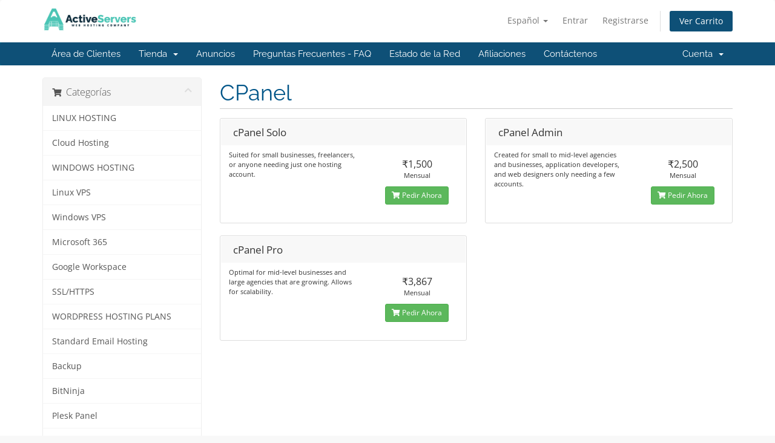

--- FILE ---
content_type: text/html; charset=utf-8
request_url: https://clients.activeservers.in/store/cpanel?language=spanish
body_size: 9204
content:
<!DOCTYPE html>
<html lang="en">
<head>
    <meta charset="utf-8" />
    <meta http-equiv="X-UA-Compatible" content="IE=edge">
    <meta name="viewport" content="width=device-width, initial-scale=1">
    <title>Carro de Pedidos - ActiveServers</title>

    <!-- Styling -->
<link href="/assets/fonts/css/open-sans-family.css" rel="stylesheet" type="text/css" />
<link href="/assets/fonts/css/raleway-family.css" rel="stylesheet" type="text/css" />
<link href="/templates/six/css/all.min.css?v=d95dc4" rel="stylesheet">
<link href="/assets/css/fontawesome-all.min.css" rel="stylesheet">
<link href="/templates/six/css/custom.css" rel="stylesheet">

<!-- HTML5 Shim and Respond.js IE8 support of HTML5 elements and media queries -->
<!-- WARNING: Respond.js doesn't work if you view the page via file:// -->
<!--[if lt IE 9]>
  <script src="https://oss.maxcdn.com/libs/html5shiv/3.7.0/html5shiv.js"></script>
  <script src="https://oss.maxcdn.com/libs/respond.js/1.4.2/respond.min.js"></script>
<![endif]-->

<script type="text/javascript">
    var csrfToken = '2fe5e3dbc3fd4ea2380c568890a5ac2eac5e3271',
        markdownGuide = 'Guía de Markdown',
        locale = 'en',
        saved = 'guardado',
        saving = 'guardando',
        whmcsBaseUrl = "";
    </script>
<script src="/templates/six/js/scripts.min.js?v=d95dc4"></script>


    <script async src="https://www.googletagmanager.com/gtag/js?id=G-965CWC9RDK"></script>
<script>
  window.dataLayer = window.dataLayer || [];
  function gtag(){dataLayer.push(arguments);}
  gtag('js', new Date());
  gtag('config', 'G-965CWC9RDK');
</script>


</head>
<body data-phone-cc-input="1">


<section id="header">
    <div class="container">
        <ul class="top-nav">
                            <li>
                    <a href="#" class="choose-language" data-toggle="popover" id="languageChooser">
                        Español
                        <b class="caret"></b>
                    </a>
                    <div id="languageChooserContent" class="hidden">
                        <ul>
                                                            <li>
                                    <a href="/store/cpanel?language=arabic">العربية</a>
                                </li>
                                                            <li>
                                    <a href="/store/cpanel?language=azerbaijani">Azerbaijani</a>
                                </li>
                                                            <li>
                                    <a href="/store/cpanel?language=catalan">Català</a>
                                </li>
                                                            <li>
                                    <a href="/store/cpanel?language=chinese">中文</a>
                                </li>
                                                            <li>
                                    <a href="/store/cpanel?language=croatian">Hrvatski</a>
                                </li>
                                                            <li>
                                    <a href="/store/cpanel?language=czech">Čeština</a>
                                </li>
                                                            <li>
                                    <a href="/store/cpanel?language=danish">Dansk</a>
                                </li>
                                                            <li>
                                    <a href="/store/cpanel?language=dutch">Nederlands</a>
                                </li>
                                                            <li>
                                    <a href="/store/cpanel?language=english">English</a>
                                </li>
                                                            <li>
                                    <a href="/store/cpanel?language=estonian">Estonian</a>
                                </li>
                                                            <li>
                                    <a href="/store/cpanel?language=farsi">Persian</a>
                                </li>
                                                            <li>
                                    <a href="/store/cpanel?language=french">Français</a>
                                </li>
                                                            <li>
                                    <a href="/store/cpanel?language=german">Deutsch</a>
                                </li>
                                                            <li>
                                    <a href="/store/cpanel?language=hebrew">עברית</a>
                                </li>
                                                            <li>
                                    <a href="/store/cpanel?language=hungarian">Magyar</a>
                                </li>
                                                            <li>
                                    <a href="/store/cpanel?language=italian">Italiano</a>
                                </li>
                                                            <li>
                                    <a href="/store/cpanel?language=macedonian">Macedonian</a>
                                </li>
                                                            <li>
                                    <a href="/store/cpanel?language=norwegian">Norwegian</a>
                                </li>
                                                            <li>
                                    <a href="/store/cpanel?language=portuguese-br">Português</a>
                                </li>
                                                            <li>
                                    <a href="/store/cpanel?language=portuguese-pt">Português</a>
                                </li>
                                                            <li>
                                    <a href="/store/cpanel?language=romanian">Română</a>
                                </li>
                                                            <li>
                                    <a href="/store/cpanel?language=russian">Русский</a>
                                </li>
                                                            <li>
                                    <a href="/store/cpanel?language=spanish">Español</a>
                                </li>
                                                            <li>
                                    <a href="/store/cpanel?language=swedish">Svenska</a>
                                </li>
                                                            <li>
                                    <a href="/store/cpanel?language=turkish">Türkçe</a>
                                </li>
                                                            <li>
                                    <a href="/store/cpanel?language=ukranian">Українська</a>
                                </li>
                                                    </ul>
                    </div>
                </li>
                                        <li>
                    <a href="/clientarea.php">Entrar</a>
                </li>
                                    <li>
                        <a href="/register.php">Registrarse</a>
                    </li>
                                <li class="primary-action">
                    <a href="/cart.php?a=view" class="btn">
                        Ver Carrito
                    </a>
                </li>
                                </ul>

                    <a href="/index.php" class="logo"><img src="/assets/img/logo.png" alt="ActiveServers"></a>
        
    </div>
</section>

<section id="main-menu">

    <nav id="nav" class="navbar navbar-default navbar-main" role="navigation">
        <div class="container">
            <!-- Brand and toggle get grouped for better mobile display -->
            <div class="navbar-header">
                <button type="button" class="navbar-toggle" data-toggle="collapse" data-target="#primary-nav">
                    <span class="sr-only">Alternar Navegación</span>
                    <span class="icon-bar"></span>
                    <span class="icon-bar"></span>
                    <span class="icon-bar"></span>
                </button>
            </div>

            <!-- Collect the nav links, forms, and other content for toggling -->
            <div class="collapse navbar-collapse" id="primary-nav">

                <ul class="nav navbar-nav">

                        <li menuItemName="Home" class="" id="Primary_Navbar-Home">
        <a href="/index.php">
                        Área de Clientes
                                </a>
            </li>
    <li menuItemName="Store" class="dropdown" id="Primary_Navbar-Store">
        <a class="dropdown-toggle" data-toggle="dropdown" href="#">
                        Tienda
                        &nbsp;<b class="caret"></b>        </a>
                    <ul class="dropdown-menu">
                            <li menuItemName="Browse Products Services" id="Primary_Navbar-Store-Browse_Products_Services">
                    <a href="/store">
                                                Ver Todos
                                            </a>
                </li>
                            <li menuItemName="Shop Divider 1" class="nav-divider" id="Primary_Navbar-Store-Shop_Divider_1">
                    <a href="">
                                                -----
                                            </a>
                </li>
                            <li menuItemName="LINUX HOSTING" id="Primary_Navbar-Store-LINUX_HOSTING">
                    <a href="/store/linux-hosting">
                                                LINUX HOSTING
                                            </a>
                </li>
                            <li menuItemName="Cloud Hosting" id="Primary_Navbar-Store-Cloud_Hosting">
                    <a href="/store/cloud-hosting">
                                                Cloud Hosting
                                            </a>
                </li>
                            <li menuItemName="WINDOWS HOSTING" id="Primary_Navbar-Store-WINDOWS_HOSTING">
                    <a href="/store/windows-hosting">
                                                WINDOWS HOSTING
                                            </a>
                </li>
                            <li menuItemName="Linux VPS" id="Primary_Navbar-Store-Linux_VPS">
                    <a href="/store/linux-vps">
                                                Linux VPS
                                            </a>
                </li>
                            <li menuItemName="Windows VPS" id="Primary_Navbar-Store-Windows_VPS">
                    <a href="/store/windows-vps">
                                                Windows VPS
                                            </a>
                </li>
                            <li menuItemName="Microsoft 365" id="Primary_Navbar-Store-Microsoft_365">
                    <a href="/store/microsoft-365">
                                                Microsoft 365
                                            </a>
                </li>
                            <li menuItemName="Google Workspace" id="Primary_Navbar-Store-Google_Workspace">
                    <a href="/store/google-workspace">
                                                Google Workspace
                                            </a>
                </li>
                            <li menuItemName="SSL/HTTPS" id="Primary_Navbar-Store-SSL_HTTPS">
                    <a href="/store/sslhttps">
                                                SSL/HTTPS
                                            </a>
                </li>
                            <li menuItemName="WORDPRESS HOSTING PLANS" id="Primary_Navbar-Store-WORDPRESS_HOSTING_PLANS">
                    <a href="/store/wordpress-hosting-plans">
                                                WORDPRESS HOSTING PLANS
                                            </a>
                </li>
                            <li menuItemName="Standard Email Hosting" id="Primary_Navbar-Store-Standard_Email_Hosting">
                    <a href="/store/standard-email-hosting">
                                                Standard Email Hosting
                                            </a>
                </li>
                            <li menuItemName="Backup" id="Primary_Navbar-Store-Backup">
                    <a href="/store/backup">
                                                Backup
                                            </a>
                </li>
                            <li menuItemName="BitNinja" id="Primary_Navbar-Store-BitNinja">
                    <a href="/store/bitninja">
                                                BitNinja
                                            </a>
                </li>
                            <li menuItemName="Plesk Panel" id="Primary_Navbar-Store-Plesk_Panel">
                    <a href="/store/plesk-panel">
                                                Plesk Panel
                                            </a>
                </li>
                            <li menuItemName="WEB SITES" id="Primary_Navbar-Store-WEB_SITES">
                    <a href="/store/web-sites">
                                                WEB SITES
                                            </a>
                </li>
                            <li menuItemName="Servers Setup" id="Primary_Navbar-Store-Servers_Setup">
                    <a href="/store/serversetup">
                                                Servers Setup
                                            </a>
                </li>
                            <li menuItemName="Server Management" id="Primary_Navbar-Store-Server_Management">
                    <a href="/store/server-management">
                                                Server Management
                                            </a>
                </li>
                            <li menuItemName="FastPanel" id="Primary_Navbar-Store-FastPanel">
                    <a href="/store/fastpanel">
                                                FastPanel
                                            </a>
                </li>
                            <li menuItemName="VirtualMin" id="Primary_Navbar-Store-VirtualMin">
                    <a href="/store/virtualmin">
                                                VirtualMin
                                            </a>
                </li>
                            <li menuItemName="Imunify360" id="Primary_Navbar-Store-Imunify360">
                    <a href="/store/imunify360">
                                                Imunify360
                                            </a>
                </li>
                            <li menuItemName="Microsoft Software" id="Primary_Navbar-Store-Microsoft_Software">
                    <a href="/store/microsoft-software">
                                                Microsoft Software
                                            </a>
                </li>
                            <li menuItemName="ImunifyAV+" id="Primary_Navbar-Store-ImunifyAV+">
                    <a href="/store/imunifyav">
                                                ImunifyAV+
                                            </a>
                </li>
                            <li menuItemName="CloudLinux" id="Primary_Navbar-Store-CloudLinux">
                    <a href="/store/cloudlinux">
                                                CloudLinux
                                            </a>
                </li>
                            <li menuItemName="Outlook" id="Primary_Navbar-Store-Outlook">
                    <a href="/store/outlook">
                                                Outlook
                                            </a>
                </li>
                            <li menuItemName="Zoho Mail" id="Primary_Navbar-Store-Zoho_Mail">
                    <a href="/store/zoho-mail">
                                                Zoho Mail
                                            </a>
                </li>
                            <li menuItemName="Zoho Books" id="Primary_Navbar-Store-Zoho_Books">
                    <a href="/store/zoho-books">
                                                Zoho Books
                                            </a>
                </li>
                            <li menuItemName="Zoho CRM" id="Primary_Navbar-Store-Zoho_CRM">
                    <a href="/store/zoho-crm">
                                                Zoho CRM
                                            </a>
                </li>
                            <li menuItemName="Zoho People" id="Primary_Navbar-Store-Zoho_People">
                    <a href="/store/zoho-people">
                                                Zoho People
                                            </a>
                </li>
                            <li menuItemName="Zoho Payroll" id="Primary_Navbar-Store-Zoho_Payroll">
                    <a href="/store/zoho-payroll">
                                                Zoho Payroll
                                            </a>
                </li>
                            <li menuItemName="Zoho Projects" id="Primary_Navbar-Store-Zoho_Projects">
                    <a href="/store/zoho-projects">
                                                Zoho Projects
                                            </a>
                </li>
                            <li menuItemName="Zoho Social" id="Primary_Navbar-Store-Zoho_Social">
                    <a href="/store/zoho-social">
                                                Zoho Social
                                            </a>
                </li>
                            <li menuItemName="Zoho SalesIQ" id="Primary_Navbar-Store-Zoho_SalesIQ">
                    <a href="/store/zoho-salesiq">
                                                Zoho SalesIQ
                                            </a>
                </li>
                            <li menuItemName="ZeptoMail" id="Primary_Navbar-Store-ZeptoMail">
                    <a href="/store/zeptomail">
                                                ZeptoMail
                                            </a>
                </li>
                            <li menuItemName="Servers Solutions" id="Primary_Navbar-Store-Servers_Solutions">
                    <a href="/store/servers-solutions">
                                                Servers Solutions
                                            </a>
                </li>
                            <li menuItemName="Shop Divider 2" class="nav-divider" id="Primary_Navbar-Store-Shop_Divider_2">
                    <a href="">
                                                -----
                                            </a>
                </li>
                            <li menuItemName="Register a New Domain" id="Primary_Navbar-Store-Register_a_New_Domain">
                    <a href="/cart.php?a=add&domain=register">
                                                Registrar Dominios
                                            </a>
                </li>
                            <li menuItemName="Transfer a Domain to Us" id="Primary_Navbar-Store-Transfer_a_Domain_to_Us">
                    <a href="/cart.php?a=add&domain=transfer">
                                                Transferir Dominios
                                            </a>
                </li>
                        </ul>
            </li>
    <li menuItemName="Announcements" class="" id="Primary_Navbar-Announcements">
        <a href="/announcements">
                        Anuncios
                                </a>
            </li>
    <li menuItemName="Knowledgebase" class="" id="Primary_Navbar-Knowledgebase">
        <a href="/knowledgebase">
                        Preguntas Frecuentes - FAQ
                                </a>
            </li>
    <li menuItemName="Network Status" class="" id="Primary_Navbar-Network_Status">
        <a href="/serverstatus.php">
                        Estado de la Red
                                </a>
            </li>
    <li menuItemName="Affiliates" class="" id="Primary_Navbar-Affiliates">
        <a href="/affiliates.php">
                        Afiliaciones
                                </a>
            </li>
    <li menuItemName="Contact Us" class="" id="Primary_Navbar-Contact_Us">
        <a href="/contact.php">
                        Contáctenos
                                </a>
            </li>

                </ul>

                <ul class="nav navbar-nav navbar-right">

                        <li menuItemName="Account" class="dropdown" id="Secondary_Navbar-Account">
        <a class="dropdown-toggle" data-toggle="dropdown" href="#">
                        Cuenta
                        &nbsp;<b class="caret"></b>        </a>
                    <ul class="dropdown-menu">
                            <li menuItemName="Login" id="Secondary_Navbar-Account-Login">
                    <a href="/clientarea.php">
                                                Entrar
                                            </a>
                </li>
                            <li menuItemName="Register" id="Secondary_Navbar-Account-Register">
                    <a href="/register.php">
                                                Registrarse
                                            </a>
                </li>
                            <li menuItemName="Divider" class="nav-divider" id="Secondary_Navbar-Account-Divider">
                    <a href="">
                                                -----
                                            </a>
                </li>
                            <li menuItemName="Forgot Password?" id="Secondary_Navbar-Account-Forgot_Password?">
                    <a href="/password/reset">
                                                ¿Perdiste la contraseña?
                                            </a>
                </li>
                        </ul>
            </li>

                </ul>

            </div><!-- /.navbar-collapse -->
        </div>
    </nav>

</section>



<section id="main-body">
    <div class="container">
        <div class="row">

                <!-- Container for main page display content -->
        <div class="col-xs-12 main-content">
            

<link rel="stylesheet" type="text/css" href="/templates/orderforms/standard_cart/css/all.min.css?v=d95dc4" />
<script type="text/javascript" src="/templates/orderforms/standard_cart/js/scripts.min.js?v=d95dc4"></script>
<div id="order-standard_cart">
    <div class="row">
        <div class="cart-sidebar sidebar">
                <div menuItemName="Categories" class="panel card card-sidebar mb-3 panel-sidebar">
        <div class="panel-heading card-header">
            <h3 class="panel-title">
                                    <i class="fas fa-shopping-cart"></i>&nbsp;
                
                Categorías

                
                <i class="fas fa-chevron-up card-minimise panel-minimise pull-right float-right"></i>
            </h3>
        </div>

        
                    <div class="list-group collapsable-card-body">
                                                            <a menuItemName="LINUX HOSTING" href="/store/linux-hosting" class="list-group-item list-group-item-action" id="Secondary_Sidebar-Categories-LINUX_HOSTING">
                            
                            LINUX HOSTING

                                                    </a>
                                                                                <a menuItemName="Cloud Hosting" href="/store/cloud-hosting" class="list-group-item list-group-item-action" id="Secondary_Sidebar-Categories-Cloud_Hosting">
                            
                            Cloud Hosting

                                                    </a>
                                                                                <a menuItemName="WINDOWS HOSTING" href="/store/windows-hosting" class="list-group-item list-group-item-action" id="Secondary_Sidebar-Categories-WINDOWS_HOSTING">
                            
                            WINDOWS HOSTING

                                                    </a>
                                                                                <a menuItemName="Linux VPS" href="/store/linux-vps" class="list-group-item list-group-item-action" id="Secondary_Sidebar-Categories-Linux_VPS">
                            
                            Linux VPS

                                                    </a>
                                                                                <a menuItemName="Windows VPS" href="/store/windows-vps" class="list-group-item list-group-item-action" id="Secondary_Sidebar-Categories-Windows_VPS">
                            
                            Windows VPS

                                                    </a>
                                                                                <a menuItemName="Microsoft 365" href="/store/microsoft-365" class="list-group-item list-group-item-action" id="Secondary_Sidebar-Categories-Microsoft_365">
                            
                            Microsoft 365

                                                    </a>
                                                                                <a menuItemName="Google Workspace" href="/store/google-workspace" class="list-group-item list-group-item-action" id="Secondary_Sidebar-Categories-Google_Workspace">
                            
                            Google Workspace

                                                    </a>
                                                                                <a menuItemName="SSL/HTTPS" href="/store/sslhttps" class="list-group-item list-group-item-action" id="Secondary_Sidebar-Categories-SSL_HTTPS">
                            
                            SSL/HTTPS

                                                    </a>
                                                                                <a menuItemName="WORDPRESS HOSTING PLANS" href="/store/wordpress-hosting-plans" class="list-group-item list-group-item-action" id="Secondary_Sidebar-Categories-WORDPRESS_HOSTING_PLANS">
                            
                            WORDPRESS HOSTING PLANS

                                                    </a>
                                                                                <a menuItemName="Standard Email Hosting" href="/store/standard-email-hosting" class="list-group-item list-group-item-action" id="Secondary_Sidebar-Categories-Standard_Email_Hosting">
                            
                            Standard Email Hosting

                                                    </a>
                                                                                <a menuItemName="Backup" href="/store/backup" class="list-group-item list-group-item-action" id="Secondary_Sidebar-Categories-Backup">
                            
                            Backup

                                                    </a>
                                                                                <a menuItemName="BitNinja" href="/store/bitninja" class="list-group-item list-group-item-action" id="Secondary_Sidebar-Categories-BitNinja">
                            
                            BitNinja

                                                    </a>
                                                                                <a menuItemName="Plesk Panel" href="/store/plesk-panel" class="list-group-item list-group-item-action" id="Secondary_Sidebar-Categories-Plesk_Panel">
                            
                            Plesk Panel

                                                    </a>
                                                                                <a menuItemName="WEB SITES" href="/store/web-sites" class="list-group-item list-group-item-action" id="Secondary_Sidebar-Categories-WEB_SITES">
                            
                            WEB SITES

                                                    </a>
                                                                                <a menuItemName="Servers Setup" href="/store/serversetup" class="list-group-item list-group-item-action" id="Secondary_Sidebar-Categories-Servers_Setup">
                            
                            Servers Setup

                                                    </a>
                                                                                <a menuItemName="Server Management" href="/store/server-management" class="list-group-item list-group-item-action" id="Secondary_Sidebar-Categories-Server_Management">
                            
                            Server Management

                                                    </a>
                                                                                <a menuItemName="FastPanel" href="/store/fastpanel" class="list-group-item list-group-item-action" id="Secondary_Sidebar-Categories-FastPanel">
                            
                            FastPanel

                                                    </a>
                                                                                <a menuItemName="VirtualMin" href="/store/virtualmin" class="list-group-item list-group-item-action" id="Secondary_Sidebar-Categories-VirtualMin">
                            
                            VirtualMin

                                                    </a>
                                                                                <a menuItemName="Imunify360" href="/store/imunify360" class="list-group-item list-group-item-action" id="Secondary_Sidebar-Categories-Imunify360">
                            
                            Imunify360

                                                    </a>
                                                                                <a menuItemName="Microsoft Software" href="/store/microsoft-software" class="list-group-item list-group-item-action" id="Secondary_Sidebar-Categories-Microsoft_Software">
                            
                            Microsoft Software

                                                    </a>
                                                                                <a menuItemName="ImunifyAV+" href="/store/imunifyav" class="list-group-item list-group-item-action" id="Secondary_Sidebar-Categories-ImunifyAV+">
                            
                            ImunifyAV+

                                                    </a>
                                                                                <a menuItemName="CloudLinux" href="/store/cloudlinux" class="list-group-item list-group-item-action" id="Secondary_Sidebar-Categories-CloudLinux">
                            
                            CloudLinux

                                                    </a>
                                                                                <a menuItemName="Outlook" href="/store/outlook" class="list-group-item list-group-item-action" id="Secondary_Sidebar-Categories-Outlook">
                            
                            Outlook

                                                    </a>
                                                                                <a menuItemName="Zoho Mail" href="/store/zoho-mail" class="list-group-item list-group-item-action" id="Secondary_Sidebar-Categories-Zoho_Mail">
                            
                            Zoho Mail

                                                    </a>
                                                                                <a menuItemName="Zoho Books" href="/store/zoho-books" class="list-group-item list-group-item-action" id="Secondary_Sidebar-Categories-Zoho_Books">
                            
                            Zoho Books

                                                    </a>
                                                                                <a menuItemName="Zoho CRM" href="/store/zoho-crm" class="list-group-item list-group-item-action" id="Secondary_Sidebar-Categories-Zoho_CRM">
                            
                            Zoho CRM

                                                    </a>
                                                                                <a menuItemName="Zoho People" href="/store/zoho-people" class="list-group-item list-group-item-action" id="Secondary_Sidebar-Categories-Zoho_People">
                            
                            Zoho People

                                                    </a>
                                                                                <a menuItemName="Zoho Payroll" href="/store/zoho-payroll" class="list-group-item list-group-item-action" id="Secondary_Sidebar-Categories-Zoho_Payroll">
                            
                            Zoho Payroll

                                                    </a>
                                                                                <a menuItemName="Zoho Projects" href="/store/zoho-projects" class="list-group-item list-group-item-action" id="Secondary_Sidebar-Categories-Zoho_Projects">
                            
                            Zoho Projects

                                                    </a>
                                                                                <a menuItemName="Zoho Social" href="/store/zoho-social" class="list-group-item list-group-item-action" id="Secondary_Sidebar-Categories-Zoho_Social">
                            
                            Zoho Social

                                                    </a>
                                                                                <a menuItemName="Zoho SalesIQ" href="/store/zoho-salesiq" class="list-group-item list-group-item-action" id="Secondary_Sidebar-Categories-Zoho_SalesIQ">
                            
                            Zoho SalesIQ

                                                    </a>
                                                                                <a menuItemName="ZeptoMail" href="/store/zeptomail" class="list-group-item list-group-item-action" id="Secondary_Sidebar-Categories-ZeptoMail">
                            
                            ZeptoMail

                                                    </a>
                                                                                <a menuItemName="Servers Solutions" href="/store/servers-solutions" class="list-group-item list-group-item-action" id="Secondary_Sidebar-Categories-Servers_Solutions">
                            
                            Servers Solutions

                                                    </a>
                                                </div>
        
            </div>

        <div menuItemName="Actions" class="panel card card-sidebar mb-3 panel-sidebar">
        <div class="panel-heading card-header">
            <h3 class="panel-title">
                                    <i class="fas fa-plus"></i>&nbsp;
                
                Acciones

                
                <i class="fas fa-chevron-up card-minimise panel-minimise pull-right float-right"></i>
            </h3>
        </div>

        
                    <div class="list-group collapsable-card-body">
                                                            <a menuItemName="Domain Registration" href="/cart.php?a=add&domain=register" class="list-group-item list-group-item-action" id="Secondary_Sidebar-Actions-Domain_Registration">
                                                            <i class="fas fa-globe fa-fw"></i>&nbsp;
                            
                            Registrar Dominios

                                                    </a>
                                                                                <a menuItemName="Domain Transfer" href="/cart.php?a=add&domain=transfer" class="list-group-item list-group-item-action" id="Secondary_Sidebar-Actions-Domain_Transfer">
                                                            <i class="fas fa-share fa-fw"></i>&nbsp;
                            
                            Transferir Dominios

                                                    </a>
                                                                                <a menuItemName="View Cart" href="/cart.php?a=view" class="list-group-item list-group-item-action" id="Secondary_Sidebar-Actions-View_Cart">
                                                            <i class="fas fa-shopping-cart fa-fw"></i>&nbsp;
                            
                            Ver Carrito

                                                    </a>
                                                </div>
        
            </div>

        <div menuItemName="Choose Currency" class="panel card card-sidebar mb-3 panel-sidebar">
        <div class="panel-heading card-header">
            <h3 class="panel-title">
                                    <i class="fas fa-plus"></i>&nbsp;
                
                Elegir Divisa

                
                <i class="fas fa-chevron-up card-minimise panel-minimise pull-right float-right"></i>
            </h3>
        </div>

                    <div class="panel-body card-body collapsable-card-body">
                <form method="post" action="/store/cpanel">
<input type="hidden" name="token" value="2fe5e3dbc3fd4ea2380c568890a5ac2eac5e3271" />
    <select name="currency" onchange="submit()" class="form-control"><option value="1" selected>INR</option><option value="3">EUR</option><option value="2">USD</option>    </select>
</form>
            </div>
        
        
            </div>

            </div>
        <div class="cart-body">

            <div class="header-lined">
                <h1 class="font-size-36">
                                            CPanel
                                    </h1>
                            </div>
            
            <div class="sidebar-collapsed">

            <div class="panel card panel-default">
                <div class="m-0 panel-heading card-header">
        <h3 class="panel-title">
                            <i class="fas fa-shopping-cart"></i>&nbsp;
            
            Categorías

                    </h3>
    </div>

    <div class="panel-body card-body">
        <form role="form">
            <select class="form-control custom-select" onchange="selectChangeNavigate(this)">
                                                    <option menuItemName="LINUX HOSTING" value="/store/linux-hosting" class="list-group-item" >
                        LINUX HOSTING

                                            </option>
                                                        <option menuItemName="Cloud Hosting" value="/store/cloud-hosting" class="list-group-item" >
                        Cloud Hosting

                                            </option>
                                                        <option menuItemName="WINDOWS HOSTING" value="/store/windows-hosting" class="list-group-item" >
                        WINDOWS HOSTING

                                            </option>
                                                        <option menuItemName="Linux VPS" value="/store/linux-vps" class="list-group-item" >
                        Linux VPS

                                            </option>
                                                        <option menuItemName="Windows VPS" value="/store/windows-vps" class="list-group-item" >
                        Windows VPS

                                            </option>
                                                        <option menuItemName="Microsoft 365" value="/store/microsoft-365" class="list-group-item" >
                        Microsoft 365

                                            </option>
                                                        <option menuItemName="Google Workspace" value="/store/google-workspace" class="list-group-item" >
                        Google Workspace

                                            </option>
                                                        <option menuItemName="SSL/HTTPS" value="/store/sslhttps" class="list-group-item" >
                        SSL/HTTPS

                                            </option>
                                                        <option menuItemName="WORDPRESS HOSTING PLANS" value="/store/wordpress-hosting-plans" class="list-group-item" >
                        WORDPRESS HOSTING PLANS

                                            </option>
                                                        <option menuItemName="Standard Email Hosting" value="/store/standard-email-hosting" class="list-group-item" >
                        Standard Email Hosting

                                            </option>
                                                        <option menuItemName="Backup" value="/store/backup" class="list-group-item" >
                        Backup

                                            </option>
                                                        <option menuItemName="BitNinja" value="/store/bitninja" class="list-group-item" >
                        BitNinja

                                            </option>
                                                        <option menuItemName="Plesk Panel" value="/store/plesk-panel" class="list-group-item" >
                        Plesk Panel

                                            </option>
                                                        <option menuItemName="WEB SITES" value="/store/web-sites" class="list-group-item" >
                        WEB SITES

                                            </option>
                                                        <option menuItemName="Servers Setup" value="/store/serversetup" class="list-group-item" >
                        Servers Setup

                                            </option>
                                                        <option menuItemName="Server Management" value="/store/server-management" class="list-group-item" >
                        Server Management

                                            </option>
                                                        <option menuItemName="FastPanel" value="/store/fastpanel" class="list-group-item" >
                        FastPanel

                                            </option>
                                                        <option menuItemName="VirtualMin" value="/store/virtualmin" class="list-group-item" >
                        VirtualMin

                                            </option>
                                                        <option menuItemName="Imunify360" value="/store/imunify360" class="list-group-item" >
                        Imunify360

                                            </option>
                                                        <option menuItemName="Microsoft Software" value="/store/microsoft-software" class="list-group-item" >
                        Microsoft Software

                                            </option>
                                                        <option menuItemName="ImunifyAV+" value="/store/imunifyav" class="list-group-item" >
                        ImunifyAV+

                                            </option>
                                                        <option menuItemName="CloudLinux" value="/store/cloudlinux" class="list-group-item" >
                        CloudLinux

                                            </option>
                                                        <option menuItemName="Outlook" value="/store/outlook" class="list-group-item" >
                        Outlook

                                            </option>
                                                        <option menuItemName="Zoho Mail" value="/store/zoho-mail" class="list-group-item" >
                        Zoho Mail

                                            </option>
                                                        <option menuItemName="Zoho Books" value="/store/zoho-books" class="list-group-item" >
                        Zoho Books

                                            </option>
                                                        <option menuItemName="Zoho CRM" value="/store/zoho-crm" class="list-group-item" >
                        Zoho CRM

                                            </option>
                                                        <option menuItemName="Zoho People" value="/store/zoho-people" class="list-group-item" >
                        Zoho People

                                            </option>
                                                        <option menuItemName="Zoho Payroll" value="/store/zoho-payroll" class="list-group-item" >
                        Zoho Payroll

                                            </option>
                                                        <option menuItemName="Zoho Projects" value="/store/zoho-projects" class="list-group-item" >
                        Zoho Projects

                                            </option>
                                                        <option menuItemName="Zoho Social" value="/store/zoho-social" class="list-group-item" >
                        Zoho Social

                                            </option>
                                                        <option menuItemName="Zoho SalesIQ" value="/store/zoho-salesiq" class="list-group-item" >
                        Zoho SalesIQ

                                            </option>
                                                        <option menuItemName="ZeptoMail" value="/store/zeptomail" class="list-group-item" >
                        ZeptoMail

                                            </option>
                                                        <option menuItemName="Servers Solutions" value="/store/servers-solutions" class="list-group-item" >
                        Servers Solutions

                                            </option>
                                                                        <option value="" class="list-group-item" selected=""selected>- Ver Otras Categorías -</option>
                            </select>
        </form>
    </div>

            </div>
            <div class="panel card panel-default">
                <div class="m-0 panel-heading card-header">
        <h3 class="panel-title">
                            <i class="fas fa-plus"></i>&nbsp;
            
            Acciones

                    </h3>
    </div>

    <div class="panel-body card-body">
        <form role="form">
            <select class="form-control custom-select" onchange="selectChangeNavigate(this)">
                                                    <option menuItemName="Domain Registration" value="/cart.php?a=add&domain=register" class="list-group-item" >
                        Registrar Dominios

                                            </option>
                                                        <option menuItemName="Domain Transfer" value="/cart.php?a=add&domain=transfer" class="list-group-item" >
                        Transferir Dominios

                                            </option>
                                                        <option menuItemName="View Cart" value="/cart.php?a=view" class="list-group-item" >
                        Ver Carrito

                                            </option>
                                                                        <option value="" class="list-group-item" selected=""selected>- Ver Otras Categorías -</option>
                            </select>
        </form>
    </div>

            </div>
            <div class="panel card panel-default">
                <div class="m-0 panel-heading card-header">
        <h3 class="panel-title">
                            <i class="fas fa-plus"></i>&nbsp;
            
            Elegir Divisa

                    </h3>
    </div>

    <div class="panel-body card-body">
        <form role="form">
            <select class="form-control custom-select" onchange="selectChangeNavigate(this)">
                                                                    <option value="" class="list-group-item" selected=""selected>- Ver Otras Categorías -</option>
                            </select>
        </form>
    </div>

            </div>
    
            <div class="pull-right form-inline float-right">
            <form method="post" action="/cart.php?gid=60">
<input type="hidden" name="token" value="2fe5e3dbc3fd4ea2380c568890a5ac2eac5e3271" />
                <select name="currency" onchange="submit()" class="form-control">
                    <option value="">Elegir Divisa</option>
                                            <option value="1" selected>INR</option>
                                            <option value="2">USD</option>
                                            <option value="3">EUR</option>
                                    </select>
            </form>
        </div>
    
</div>

            <div class="products" id="products">
                <div class="row row-eq-height">
                                                                <div class="col-md-6">
                        <div class="product clearfix" id="product287">
                            <header>
                                <span id="product287-name">cPanel Solo</span>
                                                            </header>
                            <div class="product-desc">
                                                                    <p id="product287-description">
                                        Suited for small businesses, freelancers, or anyone needing just one hosting account.<br />

                                    </p>
                                                                <ul>
                                                                    </ul>
                            </div>
                            <footer>
                                <div class="product-pricing" id="product287-price">
                                                                                                                    <span class="price">₹1,500</span>
                                        <br />
                                                                                    Mensual
                                                                                <br>
                                                                                                            </div>
                                <a href="/store/cpanel/cpanel-solo" class="btn btn-success btn-sm btn-order-now" id="product287-order-button">
                                    <i class="fas fa-shopping-cart"></i>
                                    Pedir Ahora
                                </a>
                            </footer>
                        </div>
                    </div>
                                                                                    <div class="col-md-6">
                        <div class="product clearfix" id="product288">
                            <header>
                                <span id="product288-name">cPanel Admin</span>
                                                            </header>
                            <div class="product-desc">
                                                                    <p id="product288-description">
                                        Created for small to mid-level agencies and businesses, application developers, and web designers only needing a few accounts.<br />

                                    </p>
                                                                <ul>
                                                                    </ul>
                            </div>
                            <footer>
                                <div class="product-pricing" id="product288-price">
                                                                                                                    <span class="price">₹2,500</span>
                                        <br />
                                                                                    Mensual
                                                                                <br>
                                                                                                            </div>
                                <a href="/store/cpanel/cpanel-admin" class="btn btn-success btn-sm btn-order-now" id="product288-order-button">
                                    <i class="fas fa-shopping-cart"></i>
                                    Pedir Ahora
                                </a>
                            </footer>
                        </div>
                    </div>
                                    </div>
                <div class="row row-eq-height">
                                                                                    <div class="col-md-6">
                        <div class="product clearfix" id="product289">
                            <header>
                                <span id="product289-name">cPanel Pro</span>
                                                            </header>
                            <div class="product-desc">
                                                                    <p id="product289-description">
                                        Optimal for mid-level businesses and large agencies that are growing. Allows for scalability.<br />

                                    </p>
                                                                <ul>
                                                                    </ul>
                            </div>
                            <footer>
                                <div class="product-pricing" id="product289-price">
                                                                                                                    <span class="price">₹3,867</span>
                                        <br />
                                                                                    Mensual
                                                                                <br>
                                                                                                            </div>
                                <a href="/store/cpanel/cpanel-pro" class="btn btn-success btn-sm btn-order-now" id="product289-order-button">
                                    <i class="fas fa-shopping-cart"></i>
                                    Pedir Ahora
                                </a>
                            </footer>
                        </div>
                    </div>
                                                        </div>
            </div>
        </div>
    </div>
</div>

<div class="modal fade" id="recommendationsModal" tabindex="-1" role="dialog">
    <div class="modal-dialog" role="document">
        <div class="modal-content">
            <div class="modal-header">
                <h4 class="float-left pull-left">
                                            Añadido al carrito
                                    </h4>
                <button type="button" class="close" data-dismiss="modal" aria-label="Close"><span aria-hidden="true">&times;</span></button>
                <div class="clearfix"></div>
            </div>
            <div class="modal-body">
                <div class="product-recommendations-container">
    <div class="product-recommendations">
                    <p>De acuerdo con este producto, le recomendamos:</p>
                    </div>
</div>
            </div>
            <div class="modal-footer">
                <a class="btn btn-primary" href="#" id="btnContinueRecommendationsModal" data-dismiss="modal" role="button">
                    <span class="w-hidden hidden"><i class="fas fa-spinner fa-spin"></i>&nbsp;</span>Continuar
                </a>
            </div>
        </div>
    </div>
    <div class="product-recommendation clonable w-hidden hidden">
        <div class="header">
            <div class="cta">
                <div class="price">
                    <span class="w-hidden hidden">¡GRATIS!</span>
                    <span class="breakdown-price"></span>
                    <span class="setup-fee"><small>&nbsp;Coste de Instalación</small></span>
                </div>
                <button type="button" class="btn btn-sm btn-add">
                    <span class="text">Añadir a Carro</span>
                    <span class="arrow"><i class="fas fa-chevron-right"></i></span>
                </button>
            </div>
            <div class="expander">
                <i class="fas fa-chevron-right rotate" data-toggle="tooltip" data-placement="right" title="Haga clic para obtener más información."></i>
            </div>
            <div class="content">
                <div class="headline truncate"></div>
                <div class="tagline truncate">
                    No hay una descripción (lema) disponible para este producto.
                </div>
            </div>
        </div>
        <div class="body clearfix"><p></p></div>
    </div>
</div>


                </div><!-- /.main-content -->
                            <div class="clearfix"></div>
        </div>
    </div>
</section>

<section id="footer">
    <div class="container">
        <a href="#" class="back-to-top"><i class="fas fa-chevron-up"></i></a>
        <p>Copyright &copy; 2026 ActiveServers. Todos los derechos reservados.</p>
    </div>
</section>

<div id="fullpage-overlay" class="hidden">
    <div class="outer-wrapper">
        <div class="inner-wrapper">
            <img src="/assets/img/overlay-spinner.svg">
            <br>
            <span class="msg"></span>
        </div>
    </div>
</div>

<div class="modal system-modal fade" id="modalAjax" tabindex="-1" role="dialog" aria-hidden="true">
    <div class="modal-dialog">
        <div class="modal-content panel-primary">
            <div class="modal-header panel-heading">
                <button type="button" class="close" data-dismiss="modal">
                    <span aria-hidden="true">&times;</span>
                    <span class="sr-only">Cerrar</span>
                </button>
                <h4 class="modal-title"></h4>
            </div>
            <div class="modal-body panel-body">
                Cargando...
            </div>
            <div class="modal-footer panel-footer">
                <div class="pull-left loader">
                    <i class="fas fa-circle-notch fa-spin"></i>
                    Cargando...
                </div>
                <button type="button" class="btn btn-default" data-dismiss="modal">
                    Cerrar
                </button>
                <button type="button" class="btn btn-primary modal-submit">
                    Enviar
                </button>
            </div>
        </div>
    </div>
</div>

<form action="#" id="frmGeneratePassword" class="form-horizontal">
    <div class="modal fade" id="modalGeneratePassword">
        <div class="modal-dialog">
            <div class="modal-content panel-primary">
                <div class="modal-header panel-heading">
                    <button type="button" class="close" data-dismiss="modal" aria-label="Close"><span aria-hidden="true">&times;</span></button>
                    <h4 class="modal-title">
                        Generar contraseña
                    </h4>
                </div>
                <div class="modal-body">
                    <div class="alert alert-danger hidden" id="generatePwLengthError">
                        La longitud de la contraseña debe estar entre 8 y 64 caracteres
                    </div>
                    <div class="form-group">
                        <label for="generatePwLength" class="col-sm-4 control-label">Longitud de contraseña</label>
                        <div class="col-sm-8">
                            <input type="number" min="8" max="64" value="12" step="1" class="form-control input-inline input-inline-100" id="inputGeneratePasswordLength">
                        </div>
                    </div>
                    <div class="form-group">
                        <label for="generatePwOutput" class="col-sm-4 control-label">Contraseña generada</label>
                        <div class="col-sm-8">
                            <input type="text" class="form-control" id="inputGeneratePasswordOutput">
                        </div>
                    </div>
                    <div class="row">
                        <div class="col-sm-8 col-sm-offset-4">
                            <button type="submit" class="btn btn-default btn-sm">
                                <i class="fas fa-plus fa-fw"></i>
                                Generar nueva contraseña
                            </button>
                            <button type="button" class="btn btn-default btn-sm copy-to-clipboard" data-clipboard-target="#inputGeneratePasswordOutput">
                                <img src="/assets/img/clippy.svg" alt="Copy to clipboard" width="15">
                                Copiar
                            </button>
                        </div>
                    </div>
                </div>
                <div class="modal-footer">
                    <button type="button" class="btn btn-default" data-dismiss="modal">
                        Cerrar
                    </button>
                    <button type="button" class="btn btn-primary" id="btnGeneratePasswordInsert" data-clipboard-target="#inputGeneratePasswordOutput">
                        Copiar al portapapeles e insertar
                    </button>
                </div>
            </div>
        </div>
    </div>
</form>



</body>
</html>
